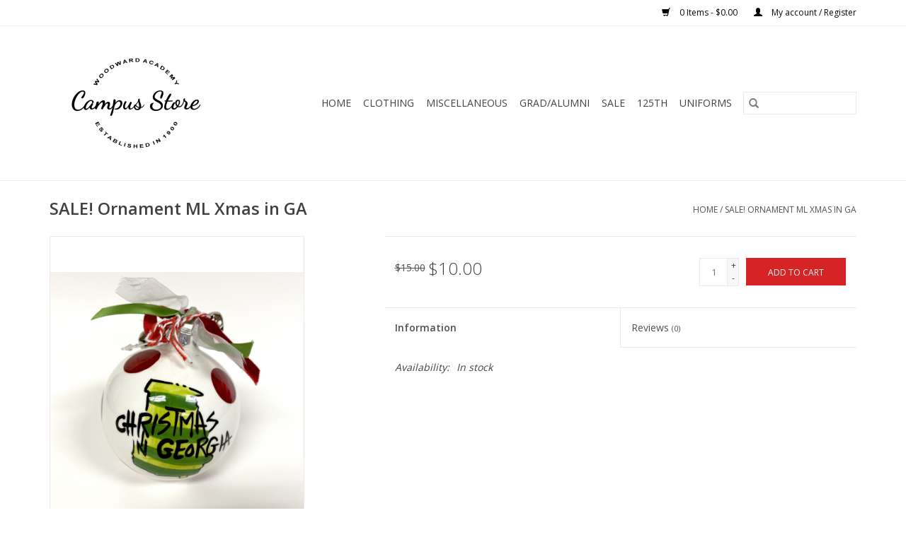

--- FILE ---
content_type: text/html;charset=utf-8
request_url: https://store.woodward.edu/ornament-ml-xmas-in-ga.html
body_size: 5195
content:
<!DOCTYPE html>
<html lang="us">
  <head>
    <meta charset="utf-8"/>
<!-- [START] 'blocks/head.rain' -->
<!--

  (c) 2008-2026 Lightspeed Netherlands B.V.
  http://www.lightspeedhq.com
  Generated: 24-01-2026 @ 21:38:17

-->
<link rel="canonical" href="https://store.woodward.edu/ornament-ml-xmas-in-ga.html"/>
<link rel="alternate" href="https://store.woodward.edu/index.rss" type="application/rss+xml" title="New products"/>
<meta name="robots" content="noodp,noydir"/>
<meta property="og:url" content="https://store.woodward.edu/ornament-ml-xmas-in-ga.html?source=facebook"/>
<meta property="og:site_name" content="Woodward Academy"/>
<meta property="og:title" content="ORNAMENT ML XMAS IN GA"/>
<meta property="og:image" content="https://cdn.shoplightspeed.com/shops/634448/files/33375409/magnolia-lane-sale-ornament-ml-xmas-in-ga.jpg"/>
<!--[if lt IE 9]>
<script src="https://cdn.shoplightspeed.com/assets/html5shiv.js?2025-02-20"></script>
<![endif]-->
<!-- [END] 'blocks/head.rain' -->
    <title>ORNAMENT ML XMAS IN GA - Woodward Academy</title>
    <meta name="description" content="" />
    <meta name="keywords" content="Magnolia, Lane, SALE!, Ornament, ML, Xmas, in, GA" />
    <meta http-equiv="X-UA-Compatible" content="IE=edge,chrome=1">
    <meta name="viewport" content="width=device-width, initial-scale=1.0">
    <meta name="apple-mobile-web-app-capable" content="yes">
    <meta name="apple-mobile-web-app-status-bar-style" content="black">

    <link rel="shortcut icon" href="https://cdn.shoplightspeed.com/shops/634448/themes/3581/v/96805/assets/favicon.ico?20200918201151" type="image/x-icon" />
    <link href='//fonts.googleapis.com/css?family=Open%20Sans:400,300,600' rel='stylesheet' type='text/css'>
    <link href='//fonts.googleapis.com/css?family=Open%20Sans:400,300,600' rel='stylesheet' type='text/css'>
    <link rel="shortcut icon" href="https://cdn.shoplightspeed.com/shops/634448/themes/3581/v/96805/assets/favicon.ico?20200918201151" type="image/x-icon" />
    <link rel="stylesheet" href="https://cdn.shoplightspeed.com/shops/634448/themes/3581/assets/bootstrap-min.css?2025112113573620200921071828" />
    <link rel="stylesheet" href="https://cdn.shoplightspeed.com/shops/634448/themes/3581/assets/style.css?2025112113573620200921071828" />
    <link rel="stylesheet" href="https://cdn.shoplightspeed.com/shops/634448/themes/3581/assets/settings.css?2025112113573620200921071828" />
    <link rel="stylesheet" href="https://cdn.shoplightspeed.com/assets/gui-2-0.css?2025-02-20" />
    <link rel="stylesheet" href="https://cdn.shoplightspeed.com/assets/gui-responsive-2-0.css?2025-02-20" />
    <link rel="stylesheet" href="https://cdn.shoplightspeed.com/shops/634448/themes/3581/assets/custom.css?2025112113573620200921071828" />
        <link rel="stylesheet" href="https://cdn.shoplightspeed.com/shops/634448/themes/3581/assets/tutorial.css?2025112113573620200921071828" />
    
    <script src="https://cdn.shoplightspeed.com/assets/jquery-1-9-1.js?2025-02-20"></script>
    <script src="https://cdn.shoplightspeed.com/assets/jquery-ui-1-10-1.js?2025-02-20"></script>

    <script type="text/javascript" src="https://cdn.shoplightspeed.com/shops/634448/themes/3581/assets/global.js?2025112113573620200921071828"></script>
		<script type="text/javascript" src="https://cdn.shoplightspeed.com/shops/634448/themes/3581/assets/bootstrap-min.js?2025112113573620200921071828"></script>
    <script type="text/javascript" src="https://cdn.shoplightspeed.com/shops/634448/themes/3581/assets/jcarousel.js?2025112113573620200921071828"></script>
    <script type="text/javascript" src="https://cdn.shoplightspeed.com/assets/gui.js?2025-02-20"></script>
    <script type="text/javascript" src="https://cdn.shoplightspeed.com/assets/gui-responsive-2-0.js?2025-02-20"></script>

    <script type="text/javascript" src="https://cdn.shoplightspeed.com/shops/634448/themes/3581/assets/share42.js?2025112113573620200921071828"></script>

    <!--[if lt IE 9]>
    <link rel="stylesheet" href="https://cdn.shoplightspeed.com/shops/634448/themes/3581/assets/style-ie.css?2025112113573620200921071828" />
    <![endif]-->
    <link rel="stylesheet" media="print" href="https://cdn.shoplightspeed.com/shops/634448/themes/3581/assets/print-min.css?2025112113573620200921071828" />
  </head>
  <body class="tutorial--on">
    <header>
  <div class="topnav">
    <div class="container">
      
      <div class="right">
        <span role="region" aria-label="Cart">
          <a href="https://store.woodward.edu/cart/" title="Cart" class="cart">
            <span class="glyphicon glyphicon-shopping-cart"></span>
            0 Items - $0.00
          </a>
        </span>
        <span>
          <a href="https://store.woodward.edu/account/" title="My account" class="my-account">
            <span class="glyphicon glyphicon-user"></span>
                        	My account / Register
                      </a>
        </span>
      </div>
    </div>
  </div>

  <div class="navigation container">
    <div class="align">
      <div class="burger">
        <button type="button" aria-label="Open menu">
          <img src="https://cdn.shoplightspeed.com/shops/634448/themes/3581/assets/hamburger.png?20210519152238" width="32" height="32" alt="Menu">
        </button>
      </div>

              <div class="vertical logo">
          <a href="https://store.woodward.edu/" title="Woodward Academy Campus Store">
            <img src="https://cdn.shoplightspeed.com/shops/634448/themes/3581/v/96805/assets/logo.png?20200918201151" alt="Woodward Academy Campus Store" />
          </a>
        </div>
      
      <nav class="nonbounce desktop vertical">
        <form action="https://store.woodward.edu/search/" method="get" id="formSearch" role="search">
          <input type="text" name="q" autocomplete="off" value="" aria-label="Search" />
          <button type="submit" class="search-btn" title="Search">
            <span class="glyphicon glyphicon-search"></span>
          </button>
        </form>
        <ul region="navigation" aria-label=Navigation menu>
          <li class="item home ">
            <a class="itemLink" href="https://store.woodward.edu/">Home</a>
          </li>
          
                    	<li class="item sub">
              <a class="itemLink" href="https://store.woodward.edu/clothing/" title="Clothing">
                Clothing
              </a>
                            	<span class="glyphicon glyphicon-play"></span>
                <ul class="subnav">
                                      <li class="subitem">
                      <a class="subitemLink" href="https://store.woodward.edu/clothing/youth/" title="Youth">Youth</a>
                                          </li>
                	                    <li class="subitem">
                      <a class="subitemLink" href="https://store.woodward.edu/clothing/infant-toddler/" title="Infant/Toddler">Infant/Toddler</a>
                                          </li>
                	                    <li class="subitem">
                      <a class="subitemLink" href="https://store.woodward.edu/clothing/women/" title="Women">Women</a>
                                          </li>
                	                    <li class="subitem">
                      <a class="subitemLink" href="https://store.woodward.edu/clothing/men-unisex/" title="Men/Unisex">Men/Unisex</a>
                                          </li>
                	              	</ul>
                          </li>
                    	<li class="item sub">
              <a class="itemLink" href="https://store.woodward.edu/miscellaneous/" title="Miscellaneous">
                Miscellaneous
              </a>
                            	<span class="glyphicon glyphicon-play"></span>
                <ul class="subnav">
                                      <li class="subitem">
                      <a class="subitemLink" href="https://store.woodward.edu/miscellaneous/accessories-gifts/" title="Accessories &amp; Gifts">Accessories &amp; Gifts</a>
                                          </li>
                	                    <li class="subitem">
                      <a class="subitemLink" href="https://store.woodward.edu/miscellaneous/stationery-cards/" title="Stationery &amp; Cards">Stationery &amp; Cards</a>
                                          </li>
                	              	</ul>
                          </li>
                    	<li class="item sub">
              <a class="itemLink" href="https://store.woodward.edu/grad-alumni/" title="Grad/Alumni">
                Grad/Alumni
              </a>
                            	<span class="glyphicon glyphicon-play"></span>
                <ul class="subnav">
                                      <li class="subitem">
                      <a class="subitemLink" href="https://store.woodward.edu/grad-alumni/georgia-military-academy/" title="Georgia Military Academy">Georgia Military Academy</a>
                                          </li>
                	                    <li class="subitem">
                      <a class="subitemLink" href="https://store.woodward.edu/grad-alumni/alumni/" title="Alumni">Alumni</a>
                                          </li>
                	                    <li class="subitem">
                      <a class="subitemLink" href="https://store.woodward.edu/grad-alumni/graduate/" title="Graduate">Graduate</a>
                                          </li>
                	              	</ul>
                          </li>
                    	<li class="item">
              <a class="itemLink" href="https://store.woodward.edu/sale/" title="SALE">
                SALE
              </a>
                          </li>
                    	<li class="item">
              <a class="itemLink" href="https://store.woodward.edu/125th/" title="125th">
                125th
              </a>
                          </li>
                    	<li class="item sub">
              <a class="itemLink" href="https://store.woodward.edu/uniforms/" title="Uniforms">
                Uniforms
              </a>
                            	<span class="glyphicon glyphicon-play"></span>
                <ul class="subnav">
                                      <li class="subitem">
                      <a class="subitemLink" href="https://store.woodward.edu/uniforms/outerwear/" title="Outerwear">Outerwear</a>
                                          </li>
                	              	</ul>
                          </li>
          
          
          
          
                  </ul>

        <span class="glyphicon glyphicon-remove"></span>
      </nav>
    </div>
  </div>
</header>

    <div class="wrapper">
      <div class="container content" role="main">
                <div>
  <div class="page-title row">
    <div class="col-sm-6 col-md-6">
      <h1 class="product-page">
                  SALE! Ornament ML Xmas in GA
              </h1>

          </div>

  	<div class="col-sm-6 col-md-6 breadcrumbs text-right" role="nav" aria-label="Breadcrumbs">
  <a href="https://store.woodward.edu/" title="Home">Home</a>

      / <a href="https://store.woodward.edu/ornament-ml-xmas-in-ga.html" aria-current="true">SALE! Ornament ML Xmas in GA</a>
  </div>
	</div>

  <div class="product-wrap row">
    <div class="product-img col-sm-4 col-md-4" role="article" aria-label="Product images">
      <div class="zoombox">
        <div class="images">
                      <a class="zoom first" data-image-id="33375409">
                                              	<img src="https://cdn.shoplightspeed.com/shops/634448/files/33375409/1600x2048x2/magnolia-lane-sale-ornament-ml-xmas-in-ga.jpg" alt="Magnolia Lane SALE! Ornament ML Xmas in GA">
                                          </a>
                  </div>

        <div class="thumbs row">
                      <div class="col-xs-3 col-sm-4 col-md-4">
              <a data-image-id="33375409">
                                                    	<img src="https://cdn.shoplightspeed.com/shops/634448/files/33375409/156x230x2/magnolia-lane-sale-ornament-ml-xmas-in-ga.jpg" alt="Magnolia Lane SALE! Ornament ML Xmas in GA" title="Magnolia Lane SALE! Ornament ML Xmas in GA"/>
                                                </a>
            </div>
                  </div>
      </div>
    </div>

    <div class="product-info col-sm-8 col-md-7 col-md-offset-1">
      <form action="https://store.woodward.edu/cart/add/65247470/" id="product_configure_form" method="post">
                  <input type="hidden" name="bundle_id" id="product_configure_bundle_id" value="">
        
        <div class="product-price row">
          <div class="price-wrap col-xs-5 col-md-5">
                        	<span class="old-price">$15.00</span>
                        <span class="price" style="line-height: 30px;">$10.00
                                        </span>
          </div>

          <div class="cart col-xs-7 col-md-7">
            <div class="cart">
                            	<input type="text" name="quantity" value="1" aria-label="Quantity" />
                <div class="change">
                  <button type="button" onclick="updateQuantity('up');" class="up" aria-label="Increase quantity by 1">+</button>
                  <button type="button" onclick="updateQuantity('down');" class="down" aria-label="Decrease quantity by 1">-</button>
                </div>
              	<button type="button" onclick="$('#product_configure_form').submit();" class="btn glyphicon glyphicon-shopping-cart" title="Add to cart"  aria-label="Add to cart">
                	<span aria-hidden="true">Add to cart</span>
              	</button>
                          </div>
          </div>
        </div>
      </form>

      <div class="product-tabs row">
        <div class="tabs">
          <ul>
            <li class="active col-2 information"><a rel="info" href="#">Information</a></li>
                        <li class="col-2 reviews"><a rel="reviews" href="#">Reviews <small>(0)</small></a></li>          </ul>
        </div>

        <div class="tabsPages">
          <div class="page info active">
            <table class="details">
            	
                              <tr class="availability">
                  <td>Availability:</td>
                                    <td><span class="in-stock">In stock</span>
                                      </td>
                                  </tr>
              
              
              
            </table>

                        <div class="clearfix"></div>

            

                      </div>
          
          <div class="page reviews">
            
            <div class="bottom">
              <div class="right">
                <a href="https://store.woodward.edu/account/review/39699687/">Add your review</a>
              </div>
              <span>0</span> stars based on <span>0</span> reviews
            </div>
          </div>
        </div>
      </div>
    </div>
  </div>

  <div class="product-actions row" role="complementary">
    <div class="social-media col-xs-12 col-md-4" role="group" aria-label="Share on social media">
      <div class="share42init" data-url="https://store.woodward.edu/ornament-ml-xmas-in-ga.html" data-image="https://cdn.shoplightspeed.com/shops/634448/files/33375409/300x250x2/magnolia-lane-sale-ornament-ml-xmas-in-ga.jpg"></div>
    </div>

    <div class="col-md-7 col-xs-12 col-md-offset-1">
      <div class="tags-actions row">
        <div class="tags col-xs-12 col-md-4" role="group" aria-label="Tags">
                              	          	<a href="https://store.woodward.edu/brands/magnolia-lane/" title="Magnolia Lane"><h2>Magnolia Lane</h2></a>
                  </div>

        <div class="actions col-xs-12 col-md-8 text-right" role="group" aria-label="Actions">
          <a href="https://store.woodward.edu/account/wishlistAdd/39699687/?variant_id=65247470" title="Add to wishlist">
            Add to wishlist
          </a> /
          <a href="https://store.woodward.edu/compare/add/65247470/" title="Add to compare">
            Add to compare
          </a> /
                    <a href="#" onclick="window.print(); return false;" title="Print">
            Print
          </a>
        </div>
      </div>
    </div>
  </div>

	
  </div>


<script src="https://cdn.shoplightspeed.com/shops/634448/themes/3581/assets/jquery-zoom-min.js?2025112113573620200921071828" type="text/javascript"></script>
<script type="text/javascript">
function updateQuantity(way){
    var quantity = parseInt($('.cart input').val());

    if (way == 'up'){
        if (quantity < 1){
            quantity++;
        } else {
            quantity = 1;
        }
    } else {
        if (quantity > 1){
            quantity--;
        } else {
            quantity = 1;
        }
    }

    $('.cart input').val(quantity);
}
</script>

<div itemscope itemtype="https://schema.org/Product">
  <meta itemprop="name" content="Magnolia Lane SALE! Ornament ML Xmas in GA">
  <meta itemprop="image" content="https://cdn.shoplightspeed.com/shops/634448/files/33375409/300x250x2/magnolia-lane-sale-ornament-ml-xmas-in-ga.jpg" />  <meta itemprop="brand" content="Magnolia Lane" />    <meta itemprop="itemCondition" itemtype="https://schema.org/OfferItemCondition" content="https://schema.org/NewCondition"/>
  <meta itemprop="gtin13" content="683731617091" />    

<div itemprop="offers" itemscope itemtype="https://schema.org/Offer">
      <meta itemprop="price" content="10.00" />
    <meta itemprop="priceCurrency" content="USD" />
    <meta itemprop="validFrom" content="2026-01-24" />
  <meta itemprop="priceValidUntil" content="2026-04-24" />
  <meta itemprop="url" content="https://store.woodward.edu/ornament-ml-xmas-in-ga.html" />
   <meta itemprop="availability" content="https://schema.org/InStock"/>
  <meta itemprop="inventoryLevel" content="1" />
 </div>
</div>
      </div>

      <footer>
  <hr class="full-width" />
  <div class="container">
    <div class="social row">
      
          </div>

    <hr class="full-width" />

    <div class="links row">
      <div class="col-xs-12 col-sm-3 col-md-3" role="article" aria-label="Customer service links">
        <label class="footercollapse" for="_1">
          <strong>Customer service</strong>
          <span class="glyphicon glyphicon-chevron-down hidden-sm hidden-md hidden-lg"></span>
        </label>
        <input class="footercollapse_input hidden-md hidden-lg hidden-sm" id="_1" type="checkbox">
        <div class="list">
          <ul class="no-underline no-list-style">
                          <li>
                <a href="https://store.woodward.edu/service/about/" title="About Us" >
                  About Us
                </a>
              </li>
                          <li>
                <a href="https://store.woodward.edu/service/general-terms-conditions/" title="General Terms &amp; Conditions" >
                  General Terms &amp; Conditions
                </a>
              </li>
                          <li>
                <a href="https://store.woodward.edu/service/privacy-policy/" title="Privacy Policy" >
                  Privacy Policy
                </a>
              </li>
                          <li>
                <a href="https://store.woodward.edu/service/payment-methods/" title="Payment Methods" >
                  Payment Methods
                </a>
              </li>
                          <li>
                <a href="https://store.woodward.edu/service/shipping-returns/" title="Shipping &amp; Returns" >
                  Shipping &amp; Returns
                </a>
              </li>
                          <li>
                <a href="https://store.woodward.edu/service/" title="Customer Support" >
                  Customer Support
                </a>
              </li>
                      </ul>
        </div>
      </div>

      <div class="col-xs-12 col-sm-3 col-md-3" role="article" aria-label="Products links">
    		<label class="footercollapse" for="_2">
        	<strong>Products</strong>
          <span class="glyphicon glyphicon-chevron-down hidden-sm hidden-md hidden-lg"></span>
        </label>
        <input class="footercollapse_input hidden-md hidden-lg hidden-sm" id="_2" type="checkbox">
        <div class="list">
          <ul>
            <li><a href="https://store.woodward.edu/collection/" title="All products">All products</a></li>
                        <li><a href="https://store.woodward.edu/collection/?sort=newest" title="New products">New products</a></li>
            <li><a href="https://store.woodward.edu/collection/offers/" title="Offers">Offers</a></li>
                                    <li><a href="https://store.woodward.edu/index.rss" title="RSS feed">RSS feed</a></li>
          </ul>
        </div>
      </div>

      <div class="col-xs-12 col-sm-3 col-md-3" role="article" aria-label="My account links">
        <label class="footercollapse" for="_3">
        	<strong>
          	          		My account
          	        	</strong>
          <span class="glyphicon glyphicon-chevron-down hidden-sm hidden-md hidden-lg"></span>
        </label>
        <input class="footercollapse_input hidden-md hidden-lg hidden-sm" id="_3" type="checkbox">

        <div class="list">
          <ul>
            
                        	            		<li><a href="https://store.woodward.edu/account/" title="Register">Register</a></li>
            	                        	            		<li><a href="https://store.woodward.edu/account/orders/" title="My orders">My orders</a></li>
            	                        	                        	                        	                      </ul>
        </div>
      </div>

      <div class="col-xs-12 col-sm-3 col-md-3" role="article" aria-label="Company info">
      	<label class="footercollapse" for="_4">
      		<strong>
                        	WOODWARD ACADEMY 
                      </strong>
          <span class="glyphicon glyphicon-chevron-down hidden-sm hidden-md hidden-lg"></span>
        </label>
        <input class="footercollapse_input hidden-md hidden-lg hidden-sm" id="_4" type="checkbox">

        <div class="list">
        	          	<span class="contact-description">CAMPUS STORE</span>
                  	          	<div class="contact" role="group" aria-label="Phone number: 404-765-4070">
            	<span class="glyphicon glyphicon-earphone"></span>
            	404-765-4070
          	</div>
        	        	          	<div class="contact">
            	<span class="glyphicon glyphicon-envelope"></span>
            	<a href="/cdn-cgi/l/email-protection#d487a0bba6b19483bbbbb0a3b5a6b0fa919081" title="Email" aria-label="Email: Store@Woodward.EDU">
              	<span class="__cf_email__" data-cfemail="287b5c475a4d687f47474c5f495a4c066d6c7d">[email&#160;protected]</span>
            	</a>
          	</div>
        	        </div>

                
              </div>
    </div>
  	<hr class="full-width" />
  </div>

  <div class="copyright-payment">
    <div class="container">
      <div class="row">
        <div class="copyright col-md-6">
          © Copyright 2026 Woodward Academy
                    	- Powered by
          	          		<a href="http://www.lightspeedhq.com" title="Lightspeed" target="_blank" aria-label="Powered by Lightspeed">Lightspeed</a>
          		          	                  </div>
        <div class="payments col-md-6 text-right">
                      <a href="https://store.woodward.edu/service/payment-methods/" title="Credit Card">
              <img src="https://cdn.shoplightspeed.com/assets/icon-payment-creditcard.png?2025-02-20" alt="Credit Card" />
            </a>
                  </div>
      </div>
    </div>
  </div>
</footer>
    </div>
    <!-- [START] 'blocks/body.rain' -->
<script data-cfasync="false" src="/cdn-cgi/scripts/5c5dd728/cloudflare-static/email-decode.min.js"></script><script>
(function () {
  var s = document.createElement('script');
  s.type = 'text/javascript';
  s.async = true;
  s.src = 'https://store.woodward.edu/services/stats/pageview.js?product=39699687&hash=1588';
  ( document.getElementsByTagName('head')[0] || document.getElementsByTagName('body')[0] ).appendChild(s);
})();
</script>
<!-- [END] 'blocks/body.rain' -->
          <script type="text/javascript" src="https://cdn.shoplightspeed.com/shops/634448/themes/3581/assets/tutorial.js?2025112113573620200921071828"></script>
      <script>(function(){function c(){var b=a.contentDocument||a.contentWindow.document;if(b){var d=b.createElement('script');d.innerHTML="window.__CF$cv$params={r:'9c32ad4d4ac71ae0',t:'MTc2OTI5MDY5Ny4wMDAwMDA='};var a=document.createElement('script');a.nonce='';a.src='/cdn-cgi/challenge-platform/scripts/jsd/main.js';document.getElementsByTagName('head')[0].appendChild(a);";b.getElementsByTagName('head')[0].appendChild(d)}}if(document.body){var a=document.createElement('iframe');a.height=1;a.width=1;a.style.position='absolute';a.style.top=0;a.style.left=0;a.style.border='none';a.style.visibility='hidden';document.body.appendChild(a);if('loading'!==document.readyState)c();else if(window.addEventListener)document.addEventListener('DOMContentLoaded',c);else{var e=document.onreadystatechange||function(){};document.onreadystatechange=function(b){e(b);'loading'!==document.readyState&&(document.onreadystatechange=e,c())}}}})();</script><script defer src="https://static.cloudflareinsights.com/beacon.min.js/vcd15cbe7772f49c399c6a5babf22c1241717689176015" integrity="sha512-ZpsOmlRQV6y907TI0dKBHq9Md29nnaEIPlkf84rnaERnq6zvWvPUqr2ft8M1aS28oN72PdrCzSjY4U6VaAw1EQ==" data-cf-beacon='{"rayId":"9c32ad4d4ac71ae0","version":"2025.9.1","serverTiming":{"name":{"cfExtPri":true,"cfEdge":true,"cfOrigin":true,"cfL4":true,"cfSpeedBrain":true,"cfCacheStatus":true}},"token":"8247b6569c994ee1a1084456a4403cc9","b":1}' crossorigin="anonymous"></script>
</body>
</html>


--- FILE ---
content_type: text/javascript;charset=utf-8
request_url: https://store.woodward.edu/services/stats/pageview.js?product=39699687&hash=1588
body_size: -435
content:
// SEOshop 24-01-2026 21:38:19